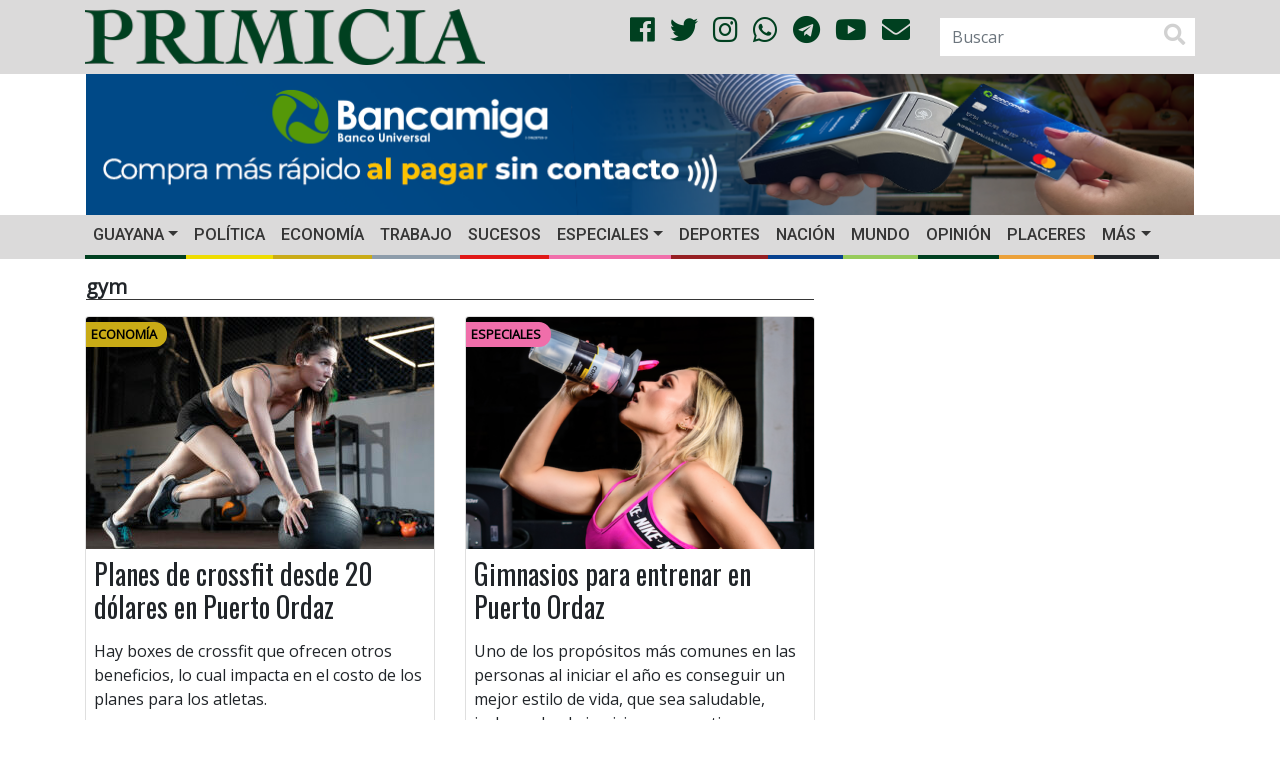

--- FILE ---
content_type: text/html; charset=utf-8
request_url: https://www.google.com/recaptcha/api2/aframe
body_size: 269
content:
<!DOCTYPE HTML><html><head><meta http-equiv="content-type" content="text/html; charset=UTF-8"></head><body><script nonce="v0iWTJ_-6eXT4R_QIFeGYQ">/** Anti-fraud and anti-abuse applications only. See google.com/recaptcha */ try{var clients={'sodar':'https://pagead2.googlesyndication.com/pagead/sodar?'};window.addEventListener("message",function(a){try{if(a.source===window.parent){var b=JSON.parse(a.data);var c=clients[b['id']];if(c){var d=document.createElement('img');d.src=c+b['params']+'&rc='+(localStorage.getItem("rc::a")?sessionStorage.getItem("rc::b"):"");window.document.body.appendChild(d);sessionStorage.setItem("rc::e",parseInt(sessionStorage.getItem("rc::e")||0)+1);localStorage.setItem("rc::h",'1768643075838');}}}catch(b){}});window.parent.postMessage("_grecaptcha_ready", "*");}catch(b){}</script></body></html>